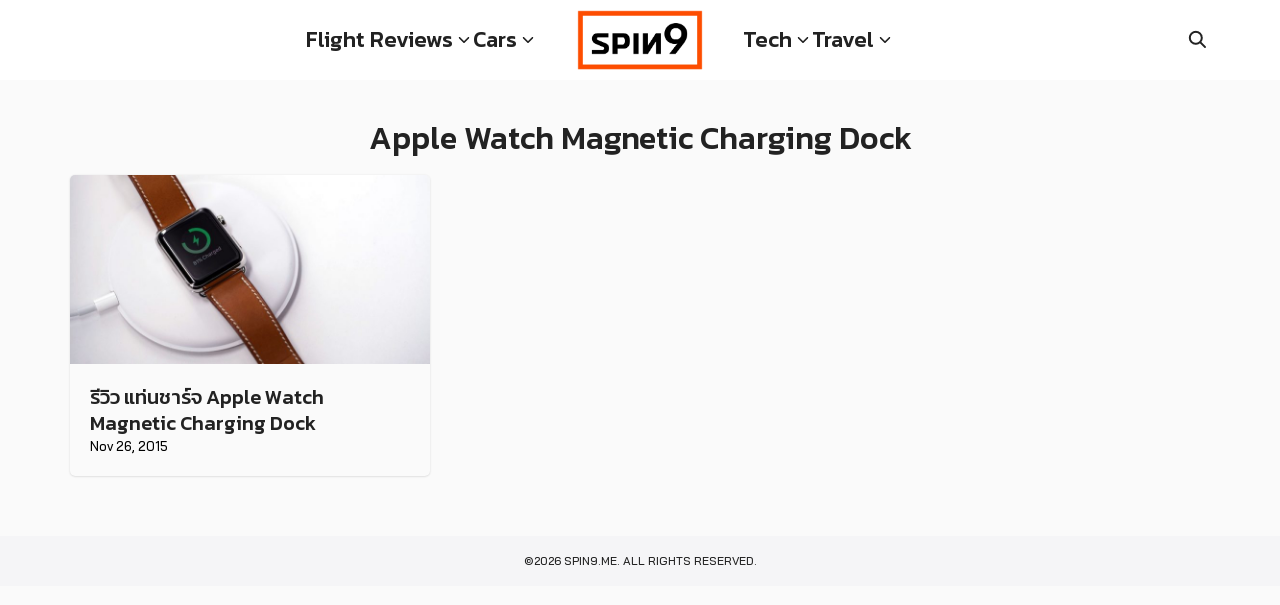

--- FILE ---
content_type: text/html; charset=UTF-8
request_url: https://spin9.me/tag/apple-watch-magnetic-charging-dock/
body_size: 9767
content:
<!DOCTYPE html><html lang="en-US"><head><meta charset="UTF-8"><meta name="viewport" content="width=device-width, initial-scale=1"><link rel="profile" href="http://gmpg.org/xfn/11"><meta name='robots' content='index, follow, max-image-preview:large, max-snippet:-1, max-video-preview:-1' /><style>img:is([sizes="auto" i], [sizes^="auto," i]) { contain-intrinsic-size: 3000px 1500px }</style> <script defer id="google_gtagjs-js-consent-mode-data-layer" src="[data-uri]"></script> <title>Apple Watch Magnetic Charging Dock Archives &#8211; spin9.me</title><link rel="canonical" href="https://spin9.me/tag/apple-watch-magnetic-charging-dock/" /><meta property="og:locale" content="en_US" /><meta property="og:type" content="article" /><meta property="og:title" content="Apple Watch Magnetic Charging Dock Archives &#8211; spin9.me" /><meta property="og:url" content="https://spin9.me/tag/apple-watch-magnetic-charging-dock/" /><meta property="og:site_name" content="spin9.me" /><meta property="og:image" content="https://spin9.me/wp-content/uploads/2021/12/spin9og.jpg" /><meta property="og:image:width" content="1500" /><meta property="og:image:height" content="785" /><meta property="og:image:type" content="image/jpeg" /> <script type="application/ld+json" class="yoast-schema-graph">{"@context":"https://schema.org","@graph":[{"@type":"CollectionPage","@id":"https://spin9.me/tag/apple-watch-magnetic-charging-dock/","url":"https://spin9.me/tag/apple-watch-magnetic-charging-dock/","name":"Apple Watch Magnetic Charging Dock Archives &#8211; spin9.me","isPartOf":{"@id":"https://spin9.me/#website"},"primaryImageOfPage":{"@id":"https://spin9.me/tag/apple-watch-magnetic-charging-dock/#primaryimage"},"image":{"@id":"https://spin9.me/tag/apple-watch-magnetic-charging-dock/#primaryimage"},"thumbnailUrl":"https://spin9.me/wp-content/uploads/2015/11/apple-watch-dock-feature.jpg","breadcrumb":{"@id":"https://spin9.me/tag/apple-watch-magnetic-charging-dock/#breadcrumb"},"inLanguage":"en-US"},{"@type":"ImageObject","inLanguage":"en-US","@id":"https://spin9.me/tag/apple-watch-magnetic-charging-dock/#primaryimage","url":"https://spin9.me/wp-content/uploads/2015/11/apple-watch-dock-feature.jpg","contentUrl":"https://spin9.me/wp-content/uploads/2015/11/apple-watch-dock-feature.jpg","width":1600,"height":840},{"@type":"BreadcrumbList","@id":"https://spin9.me/tag/apple-watch-magnetic-charging-dock/#breadcrumb","itemListElement":[{"@type":"ListItem","position":1,"name":"Home","item":"https://spin9.me/"},{"@type":"ListItem","position":2,"name":"Apple Watch Magnetic Charging Dock"}]},{"@type":"WebSite","@id":"https://spin9.me/#website","url":"https://spin9.me/","name":"spin9.me","description":"tech.lifestyle.travel","publisher":{"@id":"https://spin9.me/#organization"},"potentialAction":[{"@type":"SearchAction","target":{"@type":"EntryPoint","urlTemplate":"https://spin9.me/?s={search_term_string}"},"query-input":{"@type":"PropertyValueSpecification","valueRequired":true,"valueName":"search_term_string"}}],"inLanguage":"en-US"},{"@type":"Organization","@id":"https://spin9.me/#organization","name":"spin9.me","url":"https://spin9.me/","logo":{"@type":"ImageObject","inLanguage":"en-US","@id":"https://spin9.me/#/schema/logo/image/","url":"https://spin9.me/wp-content/uploads/2021/12/spin9og.jpg","contentUrl":"https://spin9.me/wp-content/uploads/2021/12/spin9og.jpg","width":1500,"height":785,"caption":"spin9.me"},"image":{"@id":"https://spin9.me/#/schema/logo/image/"}}]}</script> <link rel='dns-prefetch' href='//www.googletagmanager.com' /><link rel='dns-prefetch' href='//pagead2.googlesyndication.com' /><link rel="alternate" type="application/rss+xml" title="spin9.me &raquo; Apple Watch Magnetic Charging Dock Tag Feed" href="https://spin9.me/tag/apple-watch-magnetic-charging-dock/feed/" /> <script defer src="[data-uri]"></script> <style id='wp-emoji-styles-inline-css' type='text/css'>img.wp-smiley, img.emoji {
		display: inline !important;
		border: none !important;
		box-shadow: none !important;
		height: 1em !important;
		width: 1em !important;
		margin: 0 0.07em !important;
		vertical-align: -0.1em !important;
		background: none !important;
		padding: 0 !important;
	}</style><link rel='stylesheet' id='wp-block-library-css' href='https://spin9.me/wp-includes/css/dist/block-library/style.min.css?ver=6.8.2' type='text/css' media='all' /><style id='global-styles-inline-css' type='text/css'>:root{--wp--preset--aspect-ratio--square: 1;--wp--preset--aspect-ratio--4-3: 4/3;--wp--preset--aspect-ratio--3-4: 3/4;--wp--preset--aspect-ratio--3-2: 3/2;--wp--preset--aspect-ratio--2-3: 2/3;--wp--preset--aspect-ratio--16-9: 16/9;--wp--preset--aspect-ratio--9-16: 9/16;--wp--preset--color--black: #000000;--wp--preset--color--cyan-bluish-gray: #abb8c3;--wp--preset--color--white: #ffffff;--wp--preset--color--pale-pink: #f78da7;--wp--preset--color--vivid-red: #cf2e2e;--wp--preset--color--luminous-vivid-orange: #ff6900;--wp--preset--color--luminous-vivid-amber: #fcb900;--wp--preset--color--light-green-cyan: #7bdcb5;--wp--preset--color--vivid-green-cyan: #00d084;--wp--preset--color--pale-cyan-blue: #8ed1fc;--wp--preset--color--vivid-cyan-blue: #0693e3;--wp--preset--color--vivid-purple: #9b51e0;--wp--preset--color--color-1: #000000;--wp--preset--color--color-2: #ff4d00;--wp--preset--color--color-3: #0047ab;--wp--preset--color--color-4: #ffffff;--wp--preset--color--color-5: #fafafa;--wp--preset--color--color-6: #333;--wp--preset--color--text-1: #222222;--wp--preset--color--text-2: #000000;--wp--preset--color--bg-1: #fafafa;--wp--preset--color--bg-2: #f5f5f7;--wp--preset--color--border-1: #d5d5d7;--wp--preset--color--border-2: #e5e5e7;--wp--preset--gradient--vivid-cyan-blue-to-vivid-purple: linear-gradient(135deg,rgba(6,147,227,1) 0%,rgb(155,81,224) 100%);--wp--preset--gradient--light-green-cyan-to-vivid-green-cyan: linear-gradient(135deg,rgb(122,220,180) 0%,rgb(0,208,130) 100%);--wp--preset--gradient--luminous-vivid-amber-to-luminous-vivid-orange: linear-gradient(135deg,rgba(252,185,0,1) 0%,rgba(255,105,0,1) 100%);--wp--preset--gradient--luminous-vivid-orange-to-vivid-red: linear-gradient(135deg,rgba(255,105,0,1) 0%,rgb(207,46,46) 100%);--wp--preset--gradient--very-light-gray-to-cyan-bluish-gray: linear-gradient(135deg,rgb(238,238,238) 0%,rgb(169,184,195) 100%);--wp--preset--gradient--cool-to-warm-spectrum: linear-gradient(135deg,rgb(74,234,220) 0%,rgb(151,120,209) 20%,rgb(207,42,186) 40%,rgb(238,44,130) 60%,rgb(251,105,98) 80%,rgb(254,248,76) 100%);--wp--preset--gradient--blush-light-purple: linear-gradient(135deg,rgb(255,206,236) 0%,rgb(152,150,240) 100%);--wp--preset--gradient--blush-bordeaux: linear-gradient(135deg,rgb(254,205,165) 0%,rgb(254,45,45) 50%,rgb(107,0,62) 100%);--wp--preset--gradient--luminous-dusk: linear-gradient(135deg,rgb(255,203,112) 0%,rgb(199,81,192) 50%,rgb(65,88,208) 100%);--wp--preset--gradient--pale-ocean: linear-gradient(135deg,rgb(255,245,203) 0%,rgb(182,227,212) 50%,rgb(51,167,181) 100%);--wp--preset--gradient--electric-grass: linear-gradient(135deg,rgb(202,248,128) 0%,rgb(113,206,126) 100%);--wp--preset--gradient--midnight: linear-gradient(135deg,rgb(2,3,129) 0%,rgb(40,116,252) 100%);--wp--preset--font-size--small: 13px;--wp--preset--font-size--medium: 20px;--wp--preset--font-size--large: 36px;--wp--preset--font-size--x-large: 42px;--wp--preset--spacing--20: 0.44rem;--wp--preset--spacing--30: 0.67rem;--wp--preset--spacing--40: 1rem;--wp--preset--spacing--50: 1.5rem;--wp--preset--spacing--60: 2.25rem;--wp--preset--spacing--70: 3.38rem;--wp--preset--spacing--80: 5.06rem;--wp--preset--shadow--natural: 6px 6px 9px rgba(0, 0, 0, 0.2);--wp--preset--shadow--deep: 12px 12px 50px rgba(0, 0, 0, 0.4);--wp--preset--shadow--sharp: 6px 6px 0px rgba(0, 0, 0, 0.2);--wp--preset--shadow--outlined: 6px 6px 0px -3px rgba(255, 255, 255, 1), 6px 6px rgba(0, 0, 0, 1);--wp--preset--shadow--crisp: 6px 6px 0px rgba(0, 0, 0, 1);}:where(.is-layout-flex){gap: 0.5em;}:where(.is-layout-grid){gap: 0.5em;}body .is-layout-flex{display: flex;}.is-layout-flex{flex-wrap: wrap;align-items: center;}.is-layout-flex > :is(*, div){margin: 0;}body .is-layout-grid{display: grid;}.is-layout-grid > :is(*, div){margin: 0;}:where(.wp-block-columns.is-layout-flex){gap: 2em;}:where(.wp-block-columns.is-layout-grid){gap: 2em;}:where(.wp-block-post-template.is-layout-flex){gap: 1.25em;}:where(.wp-block-post-template.is-layout-grid){gap: 1.25em;}.has-black-color{color: var(--wp--preset--color--black) !important;}.has-cyan-bluish-gray-color{color: var(--wp--preset--color--cyan-bluish-gray) !important;}.has-white-color{color: var(--wp--preset--color--white) !important;}.has-pale-pink-color{color: var(--wp--preset--color--pale-pink) !important;}.has-vivid-red-color{color: var(--wp--preset--color--vivid-red) !important;}.has-luminous-vivid-orange-color{color: var(--wp--preset--color--luminous-vivid-orange) !important;}.has-luminous-vivid-amber-color{color: var(--wp--preset--color--luminous-vivid-amber) !important;}.has-light-green-cyan-color{color: var(--wp--preset--color--light-green-cyan) !important;}.has-vivid-green-cyan-color{color: var(--wp--preset--color--vivid-green-cyan) !important;}.has-pale-cyan-blue-color{color: var(--wp--preset--color--pale-cyan-blue) !important;}.has-vivid-cyan-blue-color{color: var(--wp--preset--color--vivid-cyan-blue) !important;}.has-vivid-purple-color{color: var(--wp--preset--color--vivid-purple) !important;}.has-black-background-color{background-color: var(--wp--preset--color--black) !important;}.has-cyan-bluish-gray-background-color{background-color: var(--wp--preset--color--cyan-bluish-gray) !important;}.has-white-background-color{background-color: var(--wp--preset--color--white) !important;}.has-pale-pink-background-color{background-color: var(--wp--preset--color--pale-pink) !important;}.has-vivid-red-background-color{background-color: var(--wp--preset--color--vivid-red) !important;}.has-luminous-vivid-orange-background-color{background-color: var(--wp--preset--color--luminous-vivid-orange) !important;}.has-luminous-vivid-amber-background-color{background-color: var(--wp--preset--color--luminous-vivid-amber) !important;}.has-light-green-cyan-background-color{background-color: var(--wp--preset--color--light-green-cyan) !important;}.has-vivid-green-cyan-background-color{background-color: var(--wp--preset--color--vivid-green-cyan) !important;}.has-pale-cyan-blue-background-color{background-color: var(--wp--preset--color--pale-cyan-blue) !important;}.has-vivid-cyan-blue-background-color{background-color: var(--wp--preset--color--vivid-cyan-blue) !important;}.has-vivid-purple-background-color{background-color: var(--wp--preset--color--vivid-purple) !important;}.has-black-border-color{border-color: var(--wp--preset--color--black) !important;}.has-cyan-bluish-gray-border-color{border-color: var(--wp--preset--color--cyan-bluish-gray) !important;}.has-white-border-color{border-color: var(--wp--preset--color--white) !important;}.has-pale-pink-border-color{border-color: var(--wp--preset--color--pale-pink) !important;}.has-vivid-red-border-color{border-color: var(--wp--preset--color--vivid-red) !important;}.has-luminous-vivid-orange-border-color{border-color: var(--wp--preset--color--luminous-vivid-orange) !important;}.has-luminous-vivid-amber-border-color{border-color: var(--wp--preset--color--luminous-vivid-amber) !important;}.has-light-green-cyan-border-color{border-color: var(--wp--preset--color--light-green-cyan) !important;}.has-vivid-green-cyan-border-color{border-color: var(--wp--preset--color--vivid-green-cyan) !important;}.has-pale-cyan-blue-border-color{border-color: var(--wp--preset--color--pale-cyan-blue) !important;}.has-vivid-cyan-blue-border-color{border-color: var(--wp--preset--color--vivid-cyan-blue) !important;}.has-vivid-purple-border-color{border-color: var(--wp--preset--color--vivid-purple) !important;}.has-vivid-cyan-blue-to-vivid-purple-gradient-background{background: var(--wp--preset--gradient--vivid-cyan-blue-to-vivid-purple) !important;}.has-light-green-cyan-to-vivid-green-cyan-gradient-background{background: var(--wp--preset--gradient--light-green-cyan-to-vivid-green-cyan) !important;}.has-luminous-vivid-amber-to-luminous-vivid-orange-gradient-background{background: var(--wp--preset--gradient--luminous-vivid-amber-to-luminous-vivid-orange) !important;}.has-luminous-vivid-orange-to-vivid-red-gradient-background{background: var(--wp--preset--gradient--luminous-vivid-orange-to-vivid-red) !important;}.has-very-light-gray-to-cyan-bluish-gray-gradient-background{background: var(--wp--preset--gradient--very-light-gray-to-cyan-bluish-gray) !important;}.has-cool-to-warm-spectrum-gradient-background{background: var(--wp--preset--gradient--cool-to-warm-spectrum) !important;}.has-blush-light-purple-gradient-background{background: var(--wp--preset--gradient--blush-light-purple) !important;}.has-blush-bordeaux-gradient-background{background: var(--wp--preset--gradient--blush-bordeaux) !important;}.has-luminous-dusk-gradient-background{background: var(--wp--preset--gradient--luminous-dusk) !important;}.has-pale-ocean-gradient-background{background: var(--wp--preset--gradient--pale-ocean) !important;}.has-electric-grass-gradient-background{background: var(--wp--preset--gradient--electric-grass) !important;}.has-midnight-gradient-background{background: var(--wp--preset--gradient--midnight) !important;}.has-small-font-size{font-size: var(--wp--preset--font-size--small) !important;}.has-medium-font-size{font-size: var(--wp--preset--font-size--medium) !important;}.has-large-font-size{font-size: var(--wp--preset--font-size--large) !important;}.has-x-large-font-size{font-size: var(--wp--preset--font-size--x-large) !important;}
:where(.wp-block-post-template.is-layout-flex){gap: 1.25em;}:where(.wp-block-post-template.is-layout-grid){gap: 1.25em;}
:where(.wp-block-columns.is-layout-flex){gap: 2em;}:where(.wp-block-columns.is-layout-grid){gap: 2em;}
:root :where(.wp-block-pullquote){font-size: 1.5em;line-height: 1.6;}</style><link rel='stylesheet' id='atw-posts-style-sheet-css' href='https://spin9.me/wp-content/plugins/show-posts/atw-posts-style.min.css?ver=1.8.1' type='text/css' media='all' /><link rel='stylesheet' id='p-m-css' href='https://spin9.me/wp-content/cache/autoptimize/css/autoptimize_single_68f68ef80b8a42e296416b6c3e08d2b6.css?ver=3.4.5' type='text/css' media='all' /><link rel='stylesheet' id='p-d-css' href='https://spin9.me/wp-content/cache/autoptimize/css/autoptimize_single_4e1580e4f829a7dbec4fab1689638617.css?ver=3.4.5' type='text/css' media='(min-width: 1024px)' />  <script defer type="text/javascript" src="https://www.googletagmanager.com/gtag/js?id=G-YP3S7FB536" id="google_gtagjs-js"></script> <script defer id="google_gtagjs-js-after" src="[data-uri]"></script> <link rel="https://api.w.org/" href="https://spin9.me/wp-json/" /><link rel="alternate" title="JSON" type="application/json" href="https://spin9.me/wp-json/wp/v2/tags/241" /><link rel="EditURI" type="application/rsd+xml" title="RSD" href="https://spin9.me/xmlrpc.php?rsd" /><meta name="generator" content="WordPress 6.8.2" /><meta name="generator" content="Site Kit by Google 1.160.1" /><link rel="preconnect" href="https://fonts.googleapis.com"><link rel="preconnect" href="https://fonts.gstatic.com" crossorigin><link href="https://fonts.googleapis.com/css2?family=Bai Jamjuree:wght@500;700&display=swap" rel="stylesheet"><link rel="preconnect" href="https://fonts.googleapis.com"><link rel="preconnect" href="https://fonts.gstatic.com" crossorigin><link href="https://fonts.googleapis.com/css2?family=Kanit:wght@500&display=swap" rel="stylesheet"><style id="plant-css" type="text/css">:root{--s-body:"Bai Jamjuree"}:root{--s-heading:"Kanit";--s-heading-weight:500}html{scroll-padding-top:calc(var(--s-head-height) + var(--s-topbar-height,0))}.site-header,div.top-bar{position:fixed}.site-header.active{filter:drop-shadow(var(--s-shadow-2))}.site-header-space{margin-bottom:var(--s-space)}body.home.page .site-header-space{margin-bottom:0}.entry-pic{padding-top: 52.5%}</style><meta name="google-adsense-platform-account" content="ca-host-pub-2644536267352236"><meta name="google-adsense-platform-domain" content="sitekit.withgoogle.com">  <script type="text/javascript" async="async" src="https://pagead2.googlesyndication.com/pagead/js/adsbygoogle.js?client=ca-pub-2263978349994359&amp;host=ca-host-pub-2644536267352236" crossorigin="anonymous"></script> <link rel="icon" href="https://spin9.me/wp-content/uploads/2025/08/cropped-favicon-32x32.png" sizes="32x32" /><link rel="icon" href="https://spin9.me/wp-content/uploads/2025/08/cropped-favicon-192x192.png" sizes="192x192" /><link rel="apple-touch-icon" href="https://spin9.me/wp-content/uploads/2025/08/cropped-favicon-180x180.png" /><meta name="msapplication-TileImage" content="https://spin9.me/wp-content/uploads/2025/08/cropped-favicon-270x270.png" /><style type="text/css" id="wp-custom-css">.site-header a {
	font-size:22px;
}

.site-header .sub-menu a {
	font-size:15px;
}

.site-header .sub-menu:before {
	display:none;
}

.current-menu-item, .current-menu-ancestor, .current_page_item, .current_page_ancestor, .current-post-parent, .current-post-ancestor {
	font-weight:inherit;
}

figure {
	margin-bottom:10px!important;
}

.single_cats {
	display:none;
}

#s {
	border:none;
	border-radius:0;
	font-size:15px;
	text-align:center;
	font-family:var(--s-heading);
	color:#000;
}

.single_tags a {
	border-radius:0;
	text-transform:uppercase!important;
} 

.s-content:hover .entry-pic img {
	transform:scale(1); 
}

.single-cat a {
	background:transparent!important;
	color:var(--s-text-2)!important;
	border:1px solid var(--s-text-2);
	border-radius:0!important;
		text-transform:uppercase!important;
}

@media only screen and (max-width:1024px) {
	.-m2 .s-content-card .entry-title {
	font-size:15px!important;
}
}

@media only screen and (min-width: 1024px) {
  .nav-toggle {
	visibility:hidden!important;
}
}</style><style id="kirki-inline-styles">@media (max-width: 719px){.site-title{font-size:20px;}.site-branding img, .site-branding svg{height:40px;}.s_social svg{width:26px;}:root{--s-head-height:60px;}}@media (min-width: 720px) and (max-width: 1023px){.site-title{font-size:24px;}.site-branding img, .site-branding svg{height:45px;}.s_social svg{width:24px;}:root{--s-head-height:60px;}}@media (min-width: 1024px){.site-title{font-size:24px;}.site-branding img, .site-branding svg{height:60px;}.s_social svg{width:24px;}:root{--s-head-height:80px;}}.site-title{font-weight:var(--s-heading-weight);}:root{--s-color-1:#000000;--s-color-2:#ff4d00;--s-color-3:#0047ab;--s-color-4:#ffffff;--s-color-5:#fafafa;--s-color-6:#333;--s-text-2:#000000;--s-bg-1:#fafafa;--s-heading-weight:500;--s-head-bg:#ffffff;--s-head-hover:#000000;--s-nav-width:380px;--s-nav-bg:#ffffff;--s-nav-text:#000000;--s-nav-hover:#000000;}body{font-weight:500;}strong{font-weight:700;}.single-related, .single-related .entry-info-overlap{background:#fafafa;}.single-related .s-content:hover h2 a{color:#000000;}@media (min-width: 720px){body.single{--s-content-width:750px;}}</style><style type="text/css" id="c4wp-checkout-css">.woocommerce-checkout .c4wp_captcha_field {
						margin-bottom: 10px;
						margin-top: 15px;
						position: relative;
						display: inline-block;
					}</style><style type="text/css" id="c4wp-v3-lp-form-css">.login #login, .login #lostpasswordform {
					min-width: 350px !important;
				}
				.wpforms-field-c4wp iframe {
					width: 100% !important;
				}</style></head><body class="archive tag tag-apple-watch-magnetic-charging-dock tag-241 wp-custom-logo wp-theme-plant3"> <a class="skip-link screen-reader-text" href="#content">Skip to content</a><div id="page" class="site site-page"><style>:root {
        --s-logo-space: 2.5rem;
    }

    .nav-inline {
        flex: 1;
    }

    .nav-left {
        justify-content: flex-end;
        padding-right: var(--s-logo-space);
    }

    .nav-right {
        justify-content: flex-start;
        padding-left: var(--s-logo-space);
    }

    .site-header.active {
        top: 0;
    }</style><header id="masthead" class="site-header"><div class="s-container"><div class="site-action -left"><div class="nav-toggle"><em></em></div></div><nav class="nav-panel nav-inline nav-left _desktop"><div class="menu-left-menu-container"><ul id="menu-left-menu" class="s-nav"><li id="menu-item-2191" class="menu-item menu-item-type-taxonomy menu-item-object-category menu-item-has-children menu-item-2191"><a href="https://spin9.me/category/flight-review/">Flight Reviews</a><ul class="sub-menu"><li id="menu-item-8276" class="menu-item menu-item-type-taxonomy menu-item-object-category menu-item-8276"><a href="https://spin9.me/category/flight-review/airport-and-lounge/">Airport and Lounge</a></li><li id="menu-item-8278" class="menu-item menu-item-type-taxonomy menu-item-object-category menu-item-8278"><a href="https://spin9.me/category/flight-review/business-class/">Business Class</a></li><li id="menu-item-8282" class="menu-item menu-item-type-taxonomy menu-item-object-category menu-item-8282"><a href="https://spin9.me/category/flight-review/first-class/">First Class</a></li><li id="menu-item-8280" class="menu-item menu-item-type-taxonomy menu-item-object-category menu-item-8280"><a href="https://spin9.me/category/flight-review/economy-class/">Economy Class</a></li><li id="menu-item-8281" class="menu-item menu-item-type-taxonomy menu-item-object-category menu-item-8281"><a href="https://spin9.me/category/flight-review/exclusive/">Exclusive</a></li></ul></li><li id="menu-item-798" class="menu-item menu-item-type-taxonomy menu-item-object-category menu-item-has-children menu-item-798"><a href="https://spin9.me/category/cars/">Cars</a><ul class="sub-menu"><li id="menu-item-8289" class="menu-item menu-item-type-taxonomy menu-item-object-category menu-item-8289"><a href="https://spin9.me/category/cars/auto-news/">Auto News</a></li><li id="menu-item-8290" class="menu-item menu-item-type-taxonomy menu-item-object-category menu-item-8290"><a href="https://spin9.me/category/cars/cars-review/">Cars Review</a></li></ul></li></ul></div></nav><div class="site-branding -center"> <a href="https://spin9.me/" class="custom-logo-link" rel="home"><img width="1664" height="794" src="https://spin9.me/wp-content/uploads/2025/01/spin9logo.webp" class="custom-logo" alt="spin9.me" decoding="async" fetchpriority="high" srcset="https://spin9.me/wp-content/uploads/2025/01/spin9logo.webp 1664w, https://spin9.me/wp-content/uploads/2025/01/spin9logo-300x143.webp 300w, https://spin9.me/wp-content/uploads/2025/01/spin9logo-1024x489.webp 1024w, https://spin9.me/wp-content/uploads/2025/01/spin9logo-768x366.webp 768w, https://spin9.me/wp-content/uploads/2025/01/spin9logo-1536x733.webp 1536w" sizes="(max-width: 1664px) 100vw, 1664px" /></a></div><nav class="nav-panel nav-inline nav-right _desktop"><div class="menu-right-menu-container"><ul id="menu-right-menu" class="s-nav"><li id="menu-item-14785" class="menu-item menu-item-type-taxonomy menu-item-object-category menu-item-has-children menu-item-14785"><a href="https://spin9.me/category/tech/">Tech</a><ul class="sub-menu"><li id="menu-item-14786" class="menu-item menu-item-type-taxonomy menu-item-object-category menu-item-14786"><a href="https://spin9.me/category/tech/apple/">Apple</a></li><li id="menu-item-14787" class="menu-item menu-item-type-taxonomy menu-item-object-category menu-item-14787"><a href="https://spin9.me/category/tech/computer-and-gadget/">Computer and Gadget</a></li></ul></li><li id="menu-item-14788" class="menu-item menu-item-type-taxonomy menu-item-object-category menu-item-has-children menu-item-14788"><a href="https://spin9.me/category/travel/">Travel</a><ul class="sub-menu"><li id="menu-item-14789" class="menu-item menu-item-type-taxonomy menu-item-object-category menu-item-14789"><a href="https://spin9.me/category/travel/hotel-review/">Hotel Review</a></li><li id="menu-item-14790" class="menu-item menu-item-type-taxonomy menu-item-object-category menu-item-14790"><a href="https://spin9.me/category/travel/home/">Lifestyle &#8211; Home</a></li><li id="menu-item-14791" class="menu-item menu-item-type-taxonomy menu-item-object-category menu-item-14791"><a href="https://spin9.me/category/travel/tips-tricks/">Tips &amp; Tricks</a></li></ul></li></ul></div></nav><div class="site-action -right"><div class="search-toggle search-toggle-icon"></div></div></div></header><nav class="nav-panel "><div class="nav-toggle nav-close"><em></em></div><div class="menu-mobile-menu-container"><ul id="menu-mobile-menu" class="menu"><li id="menu-item-14849" class="menu-item menu-item-type-taxonomy menu-item-object-category menu-item-has-children menu-item-14849"><a href="https://spin9.me/category/cars/">Cars</a><ul class="sub-menu"><li id="menu-item-14850" class="menu-item menu-item-type-taxonomy menu-item-object-category menu-item-14850"><a href="https://spin9.me/category/cars/auto-news/">Auto News</a></li><li id="menu-item-14851" class="menu-item menu-item-type-taxonomy menu-item-object-category menu-item-14851"><a href="https://spin9.me/category/cars/cars-review/">Cars Review</a></li><li id="menu-item-14852" class="menu-item menu-item-type-taxonomy menu-item-object-category menu-item-14852"><a href="https://spin9.me/category/cars/ev/">EV</a></li></ul></li><li id="menu-item-14853" class="menu-item menu-item-type-taxonomy menu-item-object-category menu-item-has-children menu-item-14853"><a href="https://spin9.me/category/flight-review/">Flight Review</a><ul class="sub-menu"><li id="menu-item-14854" class="menu-item menu-item-type-taxonomy menu-item-object-category menu-item-14854"><a href="https://spin9.me/category/flight-review/airplane/">Airplane</a></li><li id="menu-item-14855" class="menu-item menu-item-type-taxonomy menu-item-object-category menu-item-14855"><a href="https://spin9.me/category/flight-review/airport-and-lounge/">Airport and Lounge</a></li><li id="menu-item-14856" class="menu-item menu-item-type-taxonomy menu-item-object-category menu-item-14856"><a href="https://spin9.me/category/flight-review/budget/">Budget</a></li><li id="menu-item-14857" class="menu-item menu-item-type-taxonomy menu-item-object-category menu-item-14857"><a href="https://spin9.me/category/flight-review/business-class/">Business Class</a></li><li id="menu-item-14858" class="menu-item menu-item-type-taxonomy menu-item-object-category menu-item-14858"><a href="https://spin9.me/category/flight-review/economy-class/">Economy Class</a></li><li id="menu-item-14859" class="menu-item menu-item-type-taxonomy menu-item-object-category menu-item-14859"><a href="https://spin9.me/category/flight-review/premium-economy/">Premium Economy</a></li></ul></li><li id="menu-item-14861" class="menu-item menu-item-type-taxonomy menu-item-object-category menu-item-has-children menu-item-14861"><a href="https://spin9.me/category/tech/">Tech</a><ul class="sub-menu"><li id="menu-item-14862" class="menu-item menu-item-type-taxonomy menu-item-object-category menu-item-14862"><a href="https://spin9.me/category/tech/apple/">Apple</a></li><li id="menu-item-14863" class="menu-item menu-item-type-taxonomy menu-item-object-category menu-item-14863"><a href="https://spin9.me/category/tech/computer-and-gadget/">Computer and Gadget</a></li><li id="menu-item-14864" class="menu-item menu-item-type-taxonomy menu-item-object-category menu-item-14864"><a href="https://spin9.me/category/tech/mobile-phone/">Mobile Phone</a></li></ul></li><li id="menu-item-14865" class="menu-item menu-item-type-taxonomy menu-item-object-category menu-item-has-children menu-item-14865"><a href="https://spin9.me/category/travel/">Travel</a><ul class="sub-menu"><li id="menu-item-14866" class="menu-item menu-item-type-taxonomy menu-item-object-category menu-item-14866"><a href="https://spin9.me/category/travel/hotel-review/">Hotel Review</a></li><li id="menu-item-14867" class="menu-item menu-item-type-taxonomy menu-item-object-category menu-item-14867"><a href="https://spin9.me/category/travel/home/">Lifestyle &#8211; Home</a></li><li id="menu-item-14868" class="menu-item menu-item-type-taxonomy menu-item-object-category menu-item-14868"><a href="https://spin9.me/category/travel/tips-tricks/">Tips &amp; Tricks</a></li><li id="menu-item-14869" class="menu-item menu-item-type-taxonomy menu-item-object-category menu-item-14869"><a href="https://spin9.me/category/vantage-point/">Vantage Point</a></li></ul></li></ul></div></nav><div class="search-panel"><div class="s-container"><form role="search" method="get" class="search-form" action="https://spin9.me/" ><label class="screen-reader-text" for="s">Search for:</label><input type="search" value="" name="s" id="s" placeholder="ค้นหาเนื้อหา" /></form></div></div><div class="site-header-space"></div><div id="content" class="site-content"><div class="s-container"><main id="main" class="site-main -wide"><header class="page-header text-center"><h1 class="page-title">Apple Watch Magnetic Charging Dock</h1></header><div class="s-grid -t2 -d3"><article id="post-2258" class="s-content s-content-card post-2258 post type-post status-publish format-standard has-post-thumbnail hentry category-tech tag-apple-watch tag-apple-watch-magnetic-charging-dock tag-review tag-112 tag-242"><div class="entry-pic entry-pic-card"> <a href="https://spin9.me/2015/11/26/review-apple-watch-magnetic-charging-dock/" title="Permalink to รีวิว แท่นชาร์จ Apple Watch Magnetic Charging Dock"> <img width="750" height="394" src="https://spin9.me/wp-content/uploads/2015/11/apple-watch-dock-feature-768x403.jpg" class="attachment-medium_large size-medium_large wp-post-image" alt="" decoding="async" srcset="https://spin9.me/wp-content/uploads/2015/11/apple-watch-dock-feature-768x403.jpg 768w, https://spin9.me/wp-content/uploads/2015/11/apple-watch-dock-feature-300x158.jpg 300w, https://spin9.me/wp-content/uploads/2015/11/apple-watch-dock-feature-1024x538.jpg 1024w, https://spin9.me/wp-content/uploads/2015/11/apple-watch-dock-feature-696x365.jpg 696w, https://spin9.me/wp-content/uploads/2015/11/apple-watch-dock-feature-1068x561.jpg 1068w, https://spin9.me/wp-content/uploads/2015/11/apple-watch-dock-feature-800x420.jpg 800w, https://spin9.me/wp-content/uploads/2015/11/apple-watch-dock-feature-750x394.jpg 750w, https://spin9.me/wp-content/uploads/2015/11/apple-watch-dock-feature-1200x630-cropped.jpg 1200w, https://spin9.me/wp-content/uploads/2015/11/apple-watch-dock-feature.jpg 1600w" sizes="(max-width: 750px) 100vw, 750px" /> </a></div><div class="entry-info entry-info-card"><h2 class="entry-title"><a href="https://spin9.me/2015/11/26/review-apple-watch-magnetic-charging-dock/">รีวิว แท่นชาร์จ Apple Watch Magnetic Charging Dock</a></h2><span class="posted-on"><time class="entry-date published" datetime="2015-11-26T18:54:46+07:00">Nov 26, 2015</time><time class="updated hide" datetime="2021-12-12T02:01:22+07:00">Dec 12, 2021</time></span></div></article></div><div class="s-paging alignwide justify-center"></div></main></div></div><div class="site-modal-bg"></div><footer id="colophon" class="site-footer"><div class="footer-bar"><div class="s-container"><div class="text-center "><div class="text"> ©2026 spin9.me. All rights reserved.</div></div></div></div><div id="data" data-hfx="50"><script type="speculationrules">{"prefetch":[{"source":"document","where":{"and":[{"href_matches":"\/*"},{"not":{"href_matches":["\/wp-*.php","\/wp-admin\/*","\/wp-content\/uploads\/*","\/wp-content\/*","\/wp-content\/plugins\/*","\/wp-content\/themes\/plant3\/*","\/*\\?(.+)"]}},{"not":{"selector_matches":"a[rel~=\"nofollow\"]"}},{"not":{"selector_matches":".no-prefetch, .no-prefetch a"}}]},"eagerness":"conservative"}]}</script> <script defer type="text/javascript" src="https://spin9.me/wp-content/themes/plant3/assets/js/reframe.min.js?ver=3.4.5" id="p-reframe-js"></script> <script defer type="text/javascript" src="https://spin9.me/wp-content/themes/plant3/assets/js/main.min.js?ver=3.4.5" id="main-js"></script> <script defer type="text/javascript" src="https://spin9.me/wp-content/cache/autoptimize/js/autoptimize_single_c9f548d7c03aacdc973af4aa237f3c01.js" id="googlesitekit-consent-mode-js"></script> </div></footer></div></body></html>

--- FILE ---
content_type: text/html; charset=utf-8
request_url: https://www.google.com/recaptcha/api2/aframe
body_size: 265
content:
<!DOCTYPE HTML><html><head><meta http-equiv="content-type" content="text/html; charset=UTF-8"></head><body><script nonce="V7LeU8oZ86vuuyoAp1Tn-g">/** Anti-fraud and anti-abuse applications only. See google.com/recaptcha */ try{var clients={'sodar':'https://pagead2.googlesyndication.com/pagead/sodar?'};window.addEventListener("message",function(a){try{if(a.source===window.parent){var b=JSON.parse(a.data);var c=clients[b['id']];if(c){var d=document.createElement('img');d.src=c+b['params']+'&rc='+(localStorage.getItem("rc::a")?sessionStorage.getItem("rc::b"):"");window.document.body.appendChild(d);sessionStorage.setItem("rc::e",parseInt(sessionStorage.getItem("rc::e")||0)+1);localStorage.setItem("rc::h",'1769144754157');}}}catch(b){}});window.parent.postMessage("_grecaptcha_ready", "*");}catch(b){}</script></body></html>